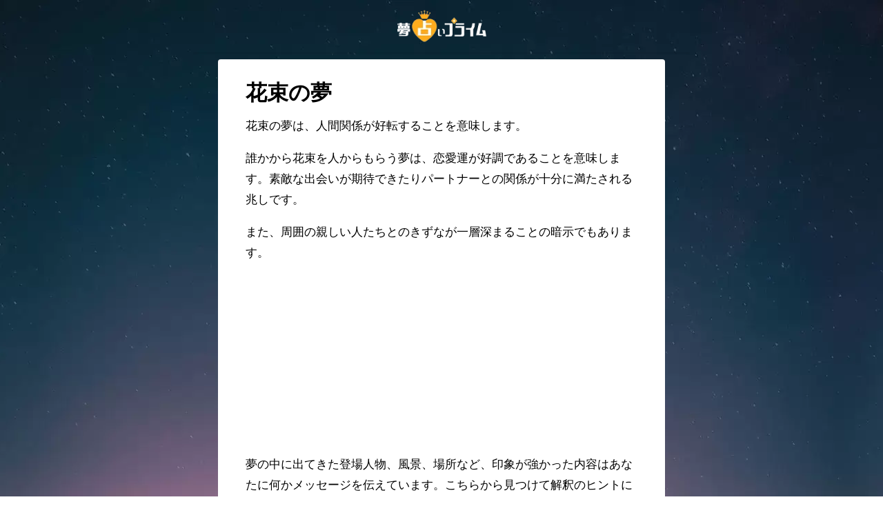

--- FILE ---
content_type: text/html; charset=UTF-8
request_url: https://dream-divination.jp/flower/bouquet/
body_size: 73813
content:
<!DOCTYPE html>
<html lang="ja">
<head>
<meta charset="utf-8">
<meta http-equiv="X-UA-Compatible" content="IE=edge">
<meta name="viewport" content="width=device-width, initial-scale=1" />
<title>【当たる夢占い】花束の夢の意味は？| 夢占いプライム</title>
<link rel="canonical" href="https://dream-divination.jp/flower/bouquet/">
<link rel="shortcut icon" href="">
<!--[if IE]>
		<link rel="shortcut icon" href="">
<![endif]-->
<link rel="apple-touch-icon" href="" />

<!-- Google Tag Manager for WordPress by gtm4wp.com -->
<script data-cfasync="false" data-pagespeed-no-defer>//<![CDATA[
	var gtm4wp_datalayer_name = "dataLayer";
	var dataLayer = dataLayer || [];
//]]>
</script>
<!-- End Google Tag Manager for WordPress by gtm4wp.com -->
<!-- All In One SEO Pack 3.7.1ob_start_detected [-1,-1] -->
<meta name="description"  content="花束の夢は、人間関係が好転することを意味します。誰かから花束を人からもらう夢は、恋愛運が好調であることを意味します。素敵な出会いが期待できたりパートナーとの関係が十分に満たされる兆しです。また、周囲の親しい人たちとのきずなが一層深まることの暗示でもあります。" />

<meta name="keywords"  content="bouquet,花" />

<script type="application/ld+json" class="aioseop-schema">{"@context":"https://schema.org","@graph":[{"@type":"Organization","@id":"https://dream-divination.jp/#organization","url":"https://dream-divination.jp/","name":"Media Kobo, Inc.","sameAs":[]},{"@type":"WebSite","@id":"https://dream-divination.jp/#website","url":"https://dream-divination.jp/","name":"夢占いプライム","publisher":{"@id":"https://dream-divination.jp/#organization"},"potentialAction":{"@type":"SearchAction","target":"https://dream-divination.jp/?s={search_term_string}","query-input":"required name=search_term_string"}},{"@type":"WebPage","@id":"https://dream-divination.jp/flower/bouquet/#webpage","url":"https://dream-divination.jp/flower/bouquet/","inLanguage":"ja","name":"花束の夢","isPartOf":{"@id":"https://dream-divination.jp/#website"},"breadcrumb":{"@id":"https://dream-divination.jp/flower/bouquet/#breadcrumblist"},"datePublished":"2020-11-20T14:02:19+09:00","dateModified":"2021-01-18T04:31:08+09:00"},{"@type":"Article","@id":"https://dream-divination.jp/flower/bouquet/#article","isPartOf":{"@id":"https://dream-divination.jp/flower/bouquet/#webpage"},"author":{"@id":"https://dream-divination.jp/author/dream-divination_admin/#author"},"headline":"花束の夢","datePublished":"2020-11-20T14:02:19+09:00","dateModified":"2021-01-18T04:31:08+09:00","commentCount":0,"mainEntityOfPage":{"@id":"https://dream-divination.jp/flower/bouquet/#webpage"},"publisher":{"@id":"https://dream-divination.jp/#organization"},"articleSection":"花, bouquet"},{"@type":"Person","@id":"https://dream-divination.jp/author/dream-divination_admin/#author","name":"夢占いプライム","sameAs":[],"image":{"@type":"ImageObject","@id":"https://dream-divination.jp/#personlogo","url":"https://secure.gravatar.com/avatar/4539a3710a81b1acbacebc7dc74205e2?s=96&d=mm&r=g","width":96,"height":96,"caption":"夢占いプライム"}},{"@type":"BreadcrumbList","@id":"https://dream-divination.jp/flower/bouquet/#breadcrumblist","itemListElement":[{"@type":"ListItem","position":1,"item":{"@type":"WebPage","@id":"https://dream-divination.jp/","url":"https://dream-divination.jp/","name":"夢占いプライム-完全無料占い"}},{"@type":"ListItem","position":2,"item":{"@type":"WebPage","@id":"https://dream-divination.jp/flower/bouquet/","url":"https://dream-divination.jp/flower/bouquet/","name":"花束の夢"}}]}]}</script>
<link rel="canonical" href="https://dream-divination.jp/flower/bouquet/" />
<meta property="og:type" content="article" />
<meta property="og:title" content="【当たる夢占い】花束の夢の意味は？| 夢占いプライム" />
<meta property="og:description" content="花束の夢は、人間関係が好転することを意味します。誰かから花束を人からもらう夢は、恋愛運が好調であることを意味します。素敵な出会いが期待できたりパートナーとの関係が十分に満たされる兆しです。また、周囲の親しい人たちとのきずなが一層深まることの暗示でもあります。" />
<meta property="og:url" content="https://dream-divination.jp/flower/bouquet/" />
<meta property="og:site_name" content="夢占いプライム" />
<meta property="og:image" content="https://dream-divination.jp/wp-content/uploads/2021/08/SNS登録用-1.png" />
<meta property="article:published_time" content="2020-11-20T14:02:19Z" />
<meta property="article:modified_time" content="2021-01-18T04:31:08Z" />
<meta property="og:image:secure_url" content="https://dream-divination.jp/wp-content/uploads/2021/08/SNS登録用-1.png" />
<meta name="twitter:card" content="summary" />
<meta name="twitter:title" content="【当たる夢占い】花束の夢の意味は？| 夢占いプライム" />
<meta name="twitter:description" content="花束の夢は、人間関係が好転することを意味します。誰かから花束を人からもらう夢は、恋愛運が好調であることを意味します。素敵な出会いが期待できたりパートナーとの関係が十分に満たされる兆しです。また、周囲の親しい人たちとのきずなが一層深まることの暗示でもあります。" />
<meta name="twitter:image" content="https://dream-divination.jp/wp-content/uploads/2021/08/SNS登録用-1.png" />
<!-- All In One SEO Pack -->
<link rel='dns-prefetch' href='//cdnjs.cloudflare.com' />
<link rel='dns-prefetch' href='//s.w.org' />
<link rel="alternate" type="application/rss+xml" title="夢占いプライム &raquo; フィード" href="https://dream-divination.jp/feed/" />
<link rel="alternate" type="application/rss+xml" title="夢占いプライム &raquo; コメントフィード" href="https://dream-divination.jp/comments/feed/" />
<link rel="alternate" type="application/rss+xml" title="夢占いプライム &raquo; 花束の夢 のコメントのフィード" href="https://dream-divination.jp/flower/bouquet/feed/" />
<link rel='stylesheet'   href='https://dream-divination.jp/wp-includes/css/dist/block-library/style.min.css?ver=4.7.0.02'  media='all'>
<link rel='stylesheet'   href='https://dream-divination.jp/wp-content/themes/diver/style.min.css?ver=4.7.0.02'  media='all'>
<link rel='stylesheet'   href='https://dream-divination.jp/wp-content/themes/diver_child/style.css?ver=4.7.0.02'  media='all'>
<link rel='stylesheet'   href='https://dream-divination.jp/wp-content/themes/diver/lib/functions/editor/gutenberg/blocks.min.css?ver=4.7.0.02'  media='all'>
<link rel='stylesheet'   href='https://cdnjs.cloudflare.com/ajax/libs/Swiper/4.5.0/css/swiper.min.css'  media='all'>
<script src='https://dream-divination.jp/wp-includes/js/jquery/jquery.js?ver=4.7.0.02' id='jquery-core-js'></script>
<script src='https://dream-divination.jp/wp-content/plugins/duracelltomi-google-tag-manager/js/gtm4wp-form-move-tracker.js?ver=4.7.0.02' id='gtm4wp-form-move-tracker-js'></script>
<link rel="https://api.w.org/" href="https://dream-divination.jp/wp-json/" /><link rel="alternate" type="application/json" href="https://dream-divination.jp/wp-json/wp/v2/posts/2013" /><link rel="EditURI" type="application/rsd+xml" title="RSD" href="https://dream-divination.jp/xmlrpc.php?rsd" />
<link rel="wlwmanifest" type="application/wlwmanifest+xml" href="https://dream-divination.jp/wp-includes/wlwmanifest.xml" /> 
<meta name="generator" content="WordPress 5.5.17" />
<link rel='shortlink' href='https://dream-divination.jp/?p=2013' />
<link rel="alternate" type="application/json+oembed" href="https://dream-divination.jp/wp-json/oembed/1.0/embed?url=https%3A%2F%2Fdream-divination.jp%2Fflower%2Fbouquet%2F" />
<!-- Favicon Rotator -->
<link rel="shortcut icon" href="https://dream-divination.jp/wp-content/uploads/2020/10/logo-1-e1603785099374-16x16.png" />
<!-- End Favicon Rotator -->
<script>document.createElement( "picture" );if(!window.HTMLPictureElement && document.addEventListener) {window.addEventListener("DOMContentLoaded", function() {var s = document.createElement("script");s.src = "https://dream-divination.jp/wp-content/plugins/webp-express/js/picturefill.min.js";document.body.appendChild(s);});}</script>
<!-- Google Tag Manager for WordPress by gtm4wp.com -->
<script data-cfasync="false" data-pagespeed-no-defer>//<![CDATA[
	var dataLayer_content = {"pagePostType":"post","pagePostType2":"single-post","pageCategory":["flower"],"pageAttributes":["bouquet"],"pagePostAuthor":"夢占いプライム"};
	dataLayer.push( dataLayer_content );//]]>
</script>
<script data-cfasync="false">//<![CDATA[
(function(w,d,s,l,i){w[l]=w[l]||[];w[l].push({'gtm.start':
new Date().getTime(),event:'gtm.js'});var f=d.getElementsByTagName(s)[0],
j=d.createElement(s),dl=l!='dataLayer'?'&l='+l:'';j.async=true;j.src=
'//www.googletagmanager.com/gtm.'+'js?id='+i+dl;f.parentNode.insertBefore(j,f);
})(window,document,'script','dataLayer','GTM-PJDGDJJ');//]]>
</script>
<!-- End Google Tag Manager -->
<!-- End Google Tag Manager for WordPress by gtm4wp.com --><script type="application/ld+json">{
              "@context" : "http://schema.org",
              "@type" : "Article",
              "mainEntityOfPage":{ 
                    "@type":"WebPage", 
                    "@id":"https://dream-divination.jp/flower/bouquet/" 
                  }, 
              "headline" : "花束の夢",
              "author" : {
                   "@type" : "Person",
                   "name" : "夢占いプライム"
                   },
              "datePublished" : "2020-11-20T23:02:19+0900",
              "dateModified" : "2021-01-18T13:31:08+0900",
              "image" : {
                   "@type" : "ImageObject",
                   "url" : "https://dream-divination.jp/wp-content/uploads/2020/10/shutterstock_1535215130.jpg",
                   "width" : "480",
                   "height" : "320"
                   },
              "articleSection" : "花",
              "url" : "https://dream-divination.jp/flower/bouquet/",
              "publisher" : {
                   "@type" : "Organization",
                   "name" : "夢占いプライム",
                "logo" : {
                     "@type" : "ImageObject",
                     "url" : "https://dream-divination.jp/wp-content/uploads/2021/06/yume_logo2_250x60.png"}
                },
                "description" : "花束の夢は、人間関係が好転することを意味します。誰かから花束を人からもらう夢は、恋愛運が好調であることを意味します。素敵な出会いが期待できたりパートナーとの関係が十分に満たされる兆しです。また、周囲の"}</script><style>body{background-image:url()}</style><style>#onlynav ul ul,#nav_fixed #nav ul ul,.header-logo #nav ul ul{visibility:hidden;opacity:0;transition:.2s ease-in-out;transform:translateY(10px)}#onlynav ul ul ul,#nav_fixed #nav ul ul ul,.header-logo #nav ul ul ul{transform:translateX(-20px) translateY(0)}#onlynav ul li:hover>ul,#nav_fixed #nav ul li:hover>ul,.header-logo #nav ul li:hover>ul{visibility:visible;opacity:1;transform:translateY(0)}#onlynav ul ul li:hover>ul,#nav_fixed #nav ul ul li:hover>ul,.header-logo #nav ul ul li:hover>ul{transform:translateX(0) translateY(0)}</style><style>body{background-color:#fff;color:#333}a{color:#335}a:hover{color:#6495ed}.content{color:#000}.content a{color:#6551ba}.content a:hover{color:#6495ED}.header-wrap,#header ul.sub-menu,#header ul.children,#scrollnav,.description_sp{background:#fff;color:#333}.header-wrap a,#scrollnav a,div.logo_title{color:#335}.header-wrap a:hover,div.logo_title:hover{color:#6495ED}.drawer-nav-btn span{background-color:#335}.drawer-nav-btn:before,.drawer-nav-btn:after{border-color:#335}#scrollnav ul li a{background:rgba(255,255,255,.8);color:#505050}.header_small_menu{background:#5d8ac1;color:#fff}.header_small_menu a{color:#fff}.header_small_menu a:hover{color:#6495ED}#nav_fixed.fixed,#nav_fixed #nav ul ul{background:#fff;color:#333}#nav_fixed.fixed a,#nav_fixed .logo_title{color:#335}#nav_fixed.fixed a:hover{color:#6495ED}#nav_fixed .drawer-nav-btn:before,#nav_fixed .drawer-nav-btn:after{border-color:#335}#nav_fixed .drawer-nav-btn span{background-color:#335}#onlynav{background:#fff;color:#333}#onlynav ul li a{color:#333}#onlynav ul ul.sub-menu{background:#fff}#onlynav div>ul>li>a:before{border-color:#333}#onlynav ul>li:hover>a:hover,#onlynav ul>li:hover>a,#onlynav ul>li:hover li:hover>a,#onlynav ul li:hover ul li ul li:hover>a{background:#5d8ac1;color:#fff}#onlynav ul li ul li ul:before{border-left-color:#fff}#onlynav ul li:last-child ul li ul:before{border-right-color:#fff}#bigfooter{background:#fff;color:#333}#bigfooter a{color:#335}#bigfooter a:hover{color:#6495ED}#footer{background:#fff;color:#999}#footer a{color:#335}#footer a:hover{color:#6495ED}#sidebar .widget{background:#fff;color:#333}#sidebar .widget a:hover{color:#6495ED}.post-box-contents,#main-wrap #pickup_posts_container img,.hentry,#single-main .post-sub,.navigation,.single_thumbnail,.in_loop,#breadcrumb,.pickup-cat-list,.maintop-widget,.mainbottom-widget,#share_plz,.sticky-post-box,.catpage_content_wrap,.cat-post-main{background:#fff}.post-box{border-color:#eee}.drawer_content_title,.searchbox_content_title{background:#eee;color:#333}.drawer-nav,#header_search{background:#fff}.drawer-nav,.drawer-nav a,#header_search,#header_search a{color:#000}#footer_sticky_menu{background:rgba(255,255,255,.8)}.footermenu_col{background:rgba(255,255,255,.8);color:#333}a.page-numbers{background:#afafaf;color:#fff}.pagination .current{background:#607d8b;color:#fff}</style><style>.grid_post_thumbnail{height:170px}.post_thumbnail{height:180px}@media screen and (min-width:1201px){#main-wrap,.header-wrap .header-logo,.header_small_content,.bigfooter_wrap,.footer_content,.container_top_widget,.container_bottom_widget{width:90%}}@media screen and (max-width:1200px){#main-wrap,.header-wrap .header-logo,.header_small_content,.bigfooter_wrap,.footer_content,.container_top_widget,.container_bottom_widget{width:96%}}@media screen and (max-width:768px){#main-wrap,.header-wrap .header-logo,.header_small_content,.bigfooter_wrap,.footer_content,.container_top_widget,.container_bottom_widget{width:100%}}@media screen and (min-width:960px){#sidebar{width:310px}}@media screen and (max-width:767px){.grid_post_thumbnail{height:160px}.post_thumbnail{height:130px}}@media screen and (max-width:599px){.grid_post_thumbnail{height:100px}.post_thumbnail{height:70px}}</style><style>@media screen and (min-width:1201px){#main-wrap{width:90%}}@media screen and (max-width:1200px){#main-wrap{width:96%}}</style><style type="text/css">.recentcomments a{display:inline !important;padding:0 !important;margin:0 !important;}</style><link rel="icon" href="https://dream-divination.jp/wp-content/uploads/2020/11/cropped-favicon-32x32.png" sizes="32x32" />
<link rel="icon" href="https://dream-divination.jp/wp-content/uploads/2020/11/cropped-favicon-192x192.png" sizes="192x192" />
<link rel="apple-touch-icon" href="https://dream-divination.jp/wp-content/uploads/2020/11/cropped-favicon-180x180.png" />
<meta name="msapplication-TileImage" content="https://dream-divination.jp/wp-content/uploads/2020/11/cropped-favicon-270x270.png" />

<script src="https://www.youtube.com/iframe_api"></script>



<script data-ad-client="ca-pub-3361047083246340" async src="https://pagead2.googlesyndication.com/pagead/js/adsbygoogle.js"></script>

<script async src="https://securepubads.g.doubleclick.net/tag/js/gpt.js"></script>
<script>
  window.googletag = window.googletag || {cmd: []};
  googletag.cmd.push(function() {
    googletag.pubads().setTargeting('domain', 'dream-uranaiprime');
    googletag.pubads().setTargeting('domain_', 'dream-uranaiprime_');
    googletag.pubads().setTargeting('carrier', 'spsb');
    googletag.pubads().setTargeting('adcode_', 'dreamplus_');
    googletag.defineSlot('/21635828295/dreamplus_banner', [[320, 50], [300, 100], [320, 100]], 'div-gpt-ad-1618559589877-0').addService(googletag.pubads());
    googletag.defineSlot('/21635828295/dreamplus_rectangle_001', [[336, 280], [300, 250], [336, 420], [336, 560]], 'div-gpt-ad-1618559659113-0').addService(googletag.pubads());
    googletag.defineSlot('/21635828295/dreamplus_rectangle_002', [[336, 280], [300, 250]], 'div-gpt-ad-1618559697709-0').addService(googletag.pubads());
    googletag.pubads().enableSingleRequest();
    googletag.enableServices();
  });
</script>
</head>
<body itemscope="itemscope" itemtype="http://schema.org/WebPage" class="post-template-default single single-post postid-2013 single-format-standard wp-embed-responsive">

<div id="container">
<!-- header -->
	<!-- lpページでは表示しない -->
	<div id="header" class="clearfix">
					<header class="header-wrap" role="banner" itemscope="itemscope" itemtype="http://schema.org/WPHeader">
		
			<div class="header-logo clearfix">
				

				<!-- /Navigation -->
				<div id="logo">
										<a href="https://dream-divination.jp/">
													<picture><source srcset="https://dream-divination.jp/wp-content/webp-express/webp-images/uploads/2021/06/yume_logo2_250x60.png.webp" type="image/webp"><img src="https://dream-divination.jp/wp-content/uploads/2021/06/yume_logo2_250x60.png" alt="夢占いプライム" class="webpexpress-processed"></picture>
											</a>
				</div>
									<nav id="nav" role="navigation" itemscope="itemscope" itemtype="http://scheme.org/SiteNavigationElement">
											</nav>
							</div>
		</header>
		<nav id="scrollnav" class="inline-nospace" role="navigation" itemscope="itemscope" itemtype="http://scheme.org/SiteNavigationElement">
					</nav>
									</div>
	<div class="d_sp">
		</div>
	
	<style>
</style>
<div id="main-wrap">
	<!-- main -->
	<main id="single-main" style="float:none" role="main" itemprop="mainContentOfPage" itemscope="itemscope" itemtype="http://schema.org/Blog">
						<div class="bxslider_main_wrap"><ul class="bxslider_main">
<div id="pickup_posts_container" class="swiper-container">
	<ul class="swiper-wrapper">

</ul>
    <div class="swiper-pagination"></div>
    <div class="swiper-button-prev"></div>
    <div class="swiper-button-next"></div>

</div></ul></div>
								
				<!-- パンくず 
				<ul id="breadcrumb" itemscope itemtype="http://schema.org/BreadcrumbList">
<li itemprop="itemListElement" itemscope itemtype="http://schema.org/ListItem"><a href="https://dream-divination.jp/" itemprop="item"><span itemprop="name"><i class="fa fa-home" aria-hidden="true"></i> ホーム</span></a><meta itemprop="position" content="1" /></li><li itemprop="itemListElement" itemscope itemtype="http://schema.org/ListItem"><a href="https://dream-divination.jp/category/flower/" itemprop="item"><span itemprop="name">花</span></a><meta itemprop="position" content="2" /></li><li class="breadcrumb-title" itemprop="itemListElement" itemscope itemtype="http://schema.org/ListItem"><a href="https://dream-divination.jp/flower/bouquet/" itemprop="item"><span itemprop="name">花束の夢</span></a><meta itemprop="position" content="3" /></li></ul>				-->
				
				<div class="content_area">
					
										<article id="post-2013" class="post-2013 post type-post status-publish format-standard hentry category-flower tag-bouquet" role="article" itemscope="itemscope" itemtype="http://schema.org/BlogPosting" 						<header>
						<!--カテゴリ 非表示
							<div class="post-meta">
								<div class="cat-tag">
																			<span class="single-post-category" style="background:#cccccc"><a href="https://dream-divination.jp/category/flower/" rel="category tag">花</a></span>
																										</div>
								-->

								
								
								<!-- 投稿日 非表示
								<time class="single-post-date" itemprop="datePublished" datetime="2020-11-20">2020年11月20日</time>
								-->
								
															</div>

							<figure class="single_thumbnail">
																
							</figure>
							

							
						</header>
						<section class="single-post-main" itemprop="articleBody">
															
							
							
							
							<!--コンテンツ部分-->
								<div class="content">
								<h1 class="single-post-title" itemprop="headline">花束の夢</h1>
								<p>花束の夢は、人間関係が好転することを意味します。</p>
<p>誰かから花束を人からもらう夢は、恋愛運が好調であることを意味します。素敵な出会いが期待できたりパートナーとの関係が十分に満たされる兆しです。</p>
<p>また、周囲の親しい人たちとのきずなが一層深まることの暗示でもあります。<!--s_word=花束--></p>
            <div class="clearfix diver_widget_adarea">
                <div class="diver_widget_adlabel"></div>
                                    <div class="diver_ad"><div style="min-width:300px;min-height:250px;">
<!-- /21635828295/dreamplus_rectangle_001 -->
<div id='div-gpt-ad-1618559659113-0'>
  <script>
    googletag.cmd.push(function() { googletag.display('div-gpt-ad-1618559659113-0'); });
  </script>
</div>
</div></div>
                            </div>
            								
								<!--<div class="ogp"><a href="/ogp/">シェア用？</a></div>-->
								
							<p>夢の中に出てきた登場人物、風景、場所など、印象が強かった内容はあなたに何かメッセージを伝えています。こちらから見つけて解釈のヒントにしてみてくださいね。</p>


							<style>
							a.facebook,a.twitter {
							    color: #fff;
							}
							.original_share ul,.original_share .share{
							margin:0 !important;
							padding:0;
							}
							</style>

							<div class="original_share">
							<p style="text-align:center; padding:20px 0 0 0;">見た夢をシェアしよう</p>
							

<div class="share" >
			<div class="sns big c2">
			<ul class="clearfix">
			<!--Facebookボタン-->  
			    
			<li>
			<a class="facebook" href="https://www.facebook.com/share.php?u=https%3A%2F%2Fdream-divination.jp%2Fflower%2Fbouquet%2F" onclick="window.open(this.href, 'FBwindow', 'width=650, height=450, menubar=no, toolbar=no, scrollbars=yes'); return false;"><i class="fa fa-facebook"></i><span class="sns_name">Facebook</span>
						</a>
			</li>
			
			<!--ツイートボタン-->
						<li> 
			<a class="twitter" target="blank" href="https://twitter.com/intent/tweet?url=https%3A%2F%2Fdream-divination.jp%2Fflower%2Fbouquet%2F&text=%E8%8A%B1%E6%9D%9F%E3%81%AE%E5%A4%A2&tw_p=tweetbutton"><i class="fa fa-twitter"></i><span class="sns_name">Twitter</span>
						</a>
			</li>
			
			<!--はてブボタン--> 
			

			<!--LINEボタン--> 
			
			<!--ポケットボタン-->  
			
			<!--Feedly-->  
						</ul>

		</div>
	</div>
							</div>


							<h2 class="sc_heading solid black"><span class="sc_title">みんなはどんな夢を見ている？</span></h2>
							<div class="anatanoyume" style="margin-bottom: 30px;">
							<section class="wrap-grid-post-box">
			<!--<div class="notfound_message" style="background:#fff; padding:10px; border-radius:4px; margin:0 3px;">入力されたキーワードは見つかりませんでした。再度キーワードを入れ直してお試しください。</div>-->
	
			
								<article class="grid_post-box" role="article">
				<div class="post-box-contents clearfix" data-href="https://dream-divination.jp/flower/withered-flowers/">
					<figure class="grid_post_thumbnail">
												<div class="post_thumbnail_wrap">
						<picture><source data-src="https://dream-divination.jp/wp-content/webp-express/webp-images/uploads/2020/10/shutterstock_1535215130.jpg.webp" type="image/webp"><img src="[data-uri]" data-src="https://dream-divination.jp/wp-content/uploads/2020/10/shutterstock_1535215130.jpg" class="lazyload webpexpress-processed" alt="枯れた花の夢"></picture>						</div>
						
					</figure>

					<section class="post-meta-all">
													<div class="post-cat" style="background:#cccccc"><a href="https://dream-divination.jp/category/flower/" rel="category tag">花</a></div>
																			<div class="post-title">
							<a href="https://dream-divination.jp/flower/withered-flowers/" title="枯れた花の夢" rel="bookmark">枯れた花の夢</a>
						</div>
						<div class="post-substr">
													枯れた花の夢は、残念なことに、今の恋の終わりを表しています。...												</div>
					</section>
																<ul class="post-author">
							<li class="post-author-thum"><img alt='' src='https://secure.gravatar.com/avatar/4539a3710a81b1acbacebc7dc74205e2?s=25&#038;d=mm&#038;r=g' srcset='https://secure.gravatar.com/avatar/4539a3710a81b1acbacebc7dc74205e2?s=50&#038;d=mm&#038;r=g 2x' class='avatar avatar-25 photo' height='25' width='25' loading='lazy'/></li>
							<li class="post-author-name"><a href="https://dream-divination.jp/author/dream-divination_admin/">夢占いプライム</a></li>
						</ul>
									</div>
			</article>
			
								<article class="grid_post-box" role="article">
				<div class="post-box-contents clearfix" data-href="https://dream-divination.jp/flower/violets/">
					<figure class="grid_post_thumbnail">
												<div class="post_thumbnail_wrap">
						<picture><source data-src="https://dream-divination.jp/wp-content/webp-express/webp-images/uploads/2020/10/shutterstock_1535215130.jpg.webp" type="image/webp"><img src="[data-uri]" data-src="https://dream-divination.jp/wp-content/uploads/2020/10/shutterstock_1535215130.jpg" class="lazyload webpexpress-processed" alt="スミレの夢"></picture>						</div>
						
					</figure>

					<section class="post-meta-all">
													<div class="post-cat" style="background:#cccccc"><a href="https://dream-divination.jp/category/flower/" rel="category tag">花</a></div>
																			<div class="post-title">
							<a href="https://dream-divination.jp/flower/violets/" title="スミレの夢" rel="bookmark">スミレの夢</a>
						</div>
						<div class="post-substr">
													スミレの花は清潔で気高い様子を表し、互いを尊敬するような恋の...												</div>
					</section>
																<ul class="post-author">
							<li class="post-author-thum"><img alt='' src='https://secure.gravatar.com/avatar/4539a3710a81b1acbacebc7dc74205e2?s=25&#038;d=mm&#038;r=g' srcset='https://secure.gravatar.com/avatar/4539a3710a81b1acbacebc7dc74205e2?s=50&#038;d=mm&#038;r=g 2x' class='avatar avatar-25 photo' height='25' width='25' loading='lazy'/></li>
							<li class="post-author-name"><a href="https://dream-divination.jp/author/dream-divination_admin/">夢占いプライム</a></li>
						</ul>
									</div>
			</article>
			
								<article class="grid_post-box" role="article">
				<div class="post-box-contents clearfix" data-href="https://dream-divination.jp/flower/tulips/">
					<figure class="grid_post_thumbnail">
												<div class="post_thumbnail_wrap">
						<picture><source data-src="https://dream-divination.jp/wp-content/webp-express/webp-images/uploads/2020/10/shutterstock_1535215130.jpg.webp" type="image/webp"><img src="[data-uri]" data-src="https://dream-divination.jp/wp-content/uploads/2020/10/shutterstock_1535215130.jpg" class="lazyload webpexpress-processed" alt="チューリップの夢"></picture>						</div>
						
					</figure>

					<section class="post-meta-all">
													<div class="post-cat" style="background:#cccccc"><a href="https://dream-divination.jp/category/flower/" rel="category tag">花</a></div>
																			<div class="post-title">
							<a href="https://dream-divination.jp/flower/tulips/" title="チューリップの夢" rel="bookmark">チューリップの夢</a>
						</div>
						<div class="post-substr">
													チューリップの夢は、花言葉のとおり愛を意味します。それも受動...												</div>
					</section>
																<ul class="post-author">
							<li class="post-author-thum"><img alt='' src='https://secure.gravatar.com/avatar/4539a3710a81b1acbacebc7dc74205e2?s=25&#038;d=mm&#038;r=g' srcset='https://secure.gravatar.com/avatar/4539a3710a81b1acbacebc7dc74205e2?s=50&#038;d=mm&#038;r=g 2x' class='avatar avatar-25 photo' height='25' width='25' loading='lazy'/></li>
							<li class="post-author-name"><a href="https://dream-divination.jp/author/dream-divination_admin/">夢占いプライム</a></li>
						</ul>
									</div>
			</article>
			
								<article class="grid_post-box" role="article">
				<div class="post-box-contents clearfix" data-href="https://dream-divination.jp/flower/sunflower/">
					<figure class="grid_post_thumbnail">
												<div class="post_thumbnail_wrap">
						<picture><source data-src="https://dream-divination.jp/wp-content/webp-express/webp-images/uploads/2020/10/shutterstock_1535215130.jpg.webp" type="image/webp"><img src="[data-uri]" data-src="https://dream-divination.jp/wp-content/uploads/2020/10/shutterstock_1535215130.jpg" class="lazyload webpexpress-processed" alt="ひまわりの夢"></picture>						</div>
						
					</figure>

					<section class="post-meta-all">
													<div class="post-cat" style="background:#cccccc"><a href="https://dream-divination.jp/category/flower/" rel="category tag">花</a></div>
																			<div class="post-title">
							<a href="https://dream-divination.jp/flower/sunflower/" title="ひまわりの夢" rel="bookmark">ひまわりの夢</a>
						</div>
						<div class="post-substr">
													ひまわりの夢は、力強い異性への憧れを意味します。積極的なアプ...												</div>
					</section>
																<ul class="post-author">
							<li class="post-author-thum"><img alt='' src='https://secure.gravatar.com/avatar/4539a3710a81b1acbacebc7dc74205e2?s=25&#038;d=mm&#038;r=g' srcset='https://secure.gravatar.com/avatar/4539a3710a81b1acbacebc7dc74205e2?s=50&#038;d=mm&#038;r=g 2x' class='avatar avatar-25 photo' height='25' width='25' loading='lazy'/></li>
							<li class="post-author-name"><a href="https://dream-divination.jp/author/dream-divination_admin/">夢占いプライム</a></li>
						</ul>
									</div>
			</article>
			
								<article class="grid_post-box" role="article">
				<div class="post-box-contents clearfix" data-href="https://dream-divination.jp/flower/rose/">
					<figure class="grid_post_thumbnail">
												<div class="post_thumbnail_wrap">
						<picture><source data-src="https://dream-divination.jp/wp-content/webp-express/webp-images/uploads/2020/10/shutterstock_1535215130.jpg.webp" type="image/webp"><img src="[data-uri]" data-src="https://dream-divination.jp/wp-content/uploads/2020/10/shutterstock_1535215130.jpg" class="lazyload webpexpress-processed" alt="薔薇（バラ）の夢"></picture>						</div>
						
					</figure>

					<section class="post-meta-all">
													<div class="post-cat" style="background:#cccccc"><a href="https://dream-divination.jp/category/flower/" rel="category tag">花</a></div>
																			<div class="post-title">
							<a href="https://dream-divination.jp/flower/rose/" title="薔薇（バラ）の夢" rel="bookmark">薔薇（バラ）の夢</a>
						</div>
						<div class="post-substr">
													薔薇（バラ）は愛情を示す花です。あなたの愛情が深まり、とくに...												</div>
					</section>
																<ul class="post-author">
							<li class="post-author-thum"><img alt='' src='https://secure.gravatar.com/avatar/4539a3710a81b1acbacebc7dc74205e2?s=25&#038;d=mm&#038;r=g' srcset='https://secure.gravatar.com/avatar/4539a3710a81b1acbacebc7dc74205e2?s=50&#038;d=mm&#038;r=g 2x' class='avatar avatar-25 photo' height='25' width='25' loading='lazy'/></li>
							<li class="post-author-name"><a href="https://dream-divination.jp/author/dream-divination_admin/">夢占いプライム</a></li>
						</ul>
									</div>
			</article>
			
								<article class="grid_post-box" role="article">
				<div class="post-box-contents clearfix" data-href="https://dream-divination.jp/flower/plum/">
					<figure class="grid_post_thumbnail">
												<div class="post_thumbnail_wrap">
						<picture><source data-src="https://dream-divination.jp/wp-content/webp-express/webp-images/uploads/2020/10/shutterstock_1535215130.jpg.webp" type="image/webp"><img src="[data-uri]" data-src="https://dream-divination.jp/wp-content/uploads/2020/10/shutterstock_1535215130.jpg" class="lazyload webpexpress-processed" alt="梅の夢"></picture>						</div>
						
					</figure>

					<section class="post-meta-all">
													<div class="post-cat" style="background:#cccccc"><a href="https://dream-divination.jp/category/flower/" rel="category tag">花</a></div>
																			<div class="post-title">
							<a href="https://dream-divination.jp/flower/plum/" title="梅の夢" rel="bookmark">梅の夢</a>
						</div>
						<div class="post-substr">
													梅の夢は、毎日の生活に充足感を得ることができるでしょう。また...												</div>
					</section>
																<ul class="post-author">
							<li class="post-author-thum"><img alt='' src='https://secure.gravatar.com/avatar/4539a3710a81b1acbacebc7dc74205e2?s=25&#038;d=mm&#038;r=g' srcset='https://secure.gravatar.com/avatar/4539a3710a81b1acbacebc7dc74205e2?s=50&#038;d=mm&#038;r=g 2x' class='avatar avatar-25 photo' height='25' width='25' loading='lazy'/></li>
							<li class="post-author-name"><a href="https://dream-divination.jp/author/dream-divination_admin/">夢占いプライム</a></li>
						</ul>
									</div>
			</article>
			
								<article class="grid_post-box" role="article">
				<div class="post-box-contents clearfix" data-href="https://dream-divination.jp/flower/peony/">
					<figure class="grid_post_thumbnail">
												<div class="post_thumbnail_wrap">
						<picture><source data-src="https://dream-divination.jp/wp-content/webp-express/webp-images/uploads/2020/10/shutterstock_1535215130.jpg.webp" type="image/webp"><img src="[data-uri]" data-src="https://dream-divination.jp/wp-content/uploads/2020/10/shutterstock_1535215130.jpg" class="lazyload webpexpress-processed" alt="牡丹の夢"></picture>						</div>
						
					</figure>

					<section class="post-meta-all">
													<div class="post-cat" style="background:#cccccc"><a href="https://dream-divination.jp/category/flower/" rel="category tag">花</a></div>
																			<div class="post-title">
							<a href="https://dream-divination.jp/flower/peony/" title="牡丹の夢" rel="bookmark">牡丹の夢</a>
						</div>
						<div class="post-substr">
													牡丹の花は色鮮やかで大輪であることから、豊かさや栄誉を表しま...												</div>
					</section>
																<ul class="post-author">
							<li class="post-author-thum"><img alt='' src='https://secure.gravatar.com/avatar/4539a3710a81b1acbacebc7dc74205e2?s=25&#038;d=mm&#038;r=g' srcset='https://secure.gravatar.com/avatar/4539a3710a81b1acbacebc7dc74205e2?s=50&#038;d=mm&#038;r=g 2x' class='avatar avatar-25 photo' height='25' width='25' loading='lazy'/></li>
							<li class="post-author-name"><a href="https://dream-divination.jp/author/dream-divination_admin/">夢占いプライム</a></li>
						</ul>
									</div>
			</article>
			
								<article class="grid_post-box" role="article">
				<div class="post-box-contents clearfix" data-href="https://dream-divination.jp/flower/lily/">
					<figure class="grid_post_thumbnail">
												<div class="post_thumbnail_wrap">
						<picture><source data-src="https://dream-divination.jp/wp-content/webp-express/webp-images/uploads/2020/10/shutterstock_1535215130.jpg.webp" type="image/webp"><img src="[data-uri]" data-src="https://dream-divination.jp/wp-content/uploads/2020/10/shutterstock_1535215130.jpg" class="lazyload webpexpress-processed" alt="ユリの夢"></picture>						</div>
						
					</figure>

					<section class="post-meta-all">
													<div class="post-cat" style="background:#cccccc"><a href="https://dream-divination.jp/category/flower/" rel="category tag">花</a></div>
																			<div class="post-title">
							<a href="https://dream-divination.jp/flower/lily/" title="ユリの夢" rel="bookmark">ユリの夢</a>
						</div>
						<div class="post-substr">
													ユリの夢は、清楚であることや純潔であることを意味します。特に...												</div>
					</section>
																<ul class="post-author">
							<li class="post-author-thum"><img alt='' src='https://secure.gravatar.com/avatar/4539a3710a81b1acbacebc7dc74205e2?s=25&#038;d=mm&#038;r=g' srcset='https://secure.gravatar.com/avatar/4539a3710a81b1acbacebc7dc74205e2?s=50&#038;d=mm&#038;r=g 2x' class='avatar avatar-25 photo' height='25' width='25' loading='lazy'/></li>
							<li class="post-author-name"><a href="https://dream-divination.jp/author/dream-divination_admin/">夢占いプライム</a></li>
						</ul>
									</div>
			</article>
			
								<article class="grid_post-box" role="article">
				<div class="post-box-contents clearfix" data-href="https://dream-divination.jp/flower/flowers/">
					<figure class="grid_post_thumbnail">
												<div class="post_thumbnail_wrap">
						<picture><source data-src="https://dream-divination.jp/wp-content/webp-express/webp-images/uploads/2020/10/shutterstock_1535215130.jpg.webp" type="image/webp"><img src="[data-uri]" data-src="https://dream-divination.jp/wp-content/uploads/2020/10/shutterstock_1535215130.jpg" class="lazyload webpexpress-processed" alt="草花の夢"></picture>						</div>
						
					</figure>

					<section class="post-meta-all">
													<div class="post-cat" style="background:#cccccc"><a href="https://dream-divination.jp/category/flower/" rel="category tag">花</a></div>
																			<div class="post-title">
							<a href="https://dream-divination.jp/flower/flowers/" title="草花の夢" rel="bookmark">草花の夢</a>
						</div>
						<div class="post-substr">
													生き生きとした草花の夢は、日々の生活が充実し、順風満帆である...												</div>
					</section>
																<ul class="post-author">
							<li class="post-author-thum"><img alt='' src='https://secure.gravatar.com/avatar/4539a3710a81b1acbacebc7dc74205e2?s=25&#038;d=mm&#038;r=g' srcset='https://secure.gravatar.com/avatar/4539a3710a81b1acbacebc7dc74205e2?s=50&#038;d=mm&#038;r=g 2x' class='avatar avatar-25 photo' height='25' width='25' loading='lazy'/></li>
							<li class="post-author-name"><a href="https://dream-divination.jp/author/dream-divination_admin/">夢占いプライム</a></li>
						</ul>
									</div>
			</article>
			
								<article class="grid_post-box" role="article">
				<div class="post-box-contents clearfix" data-href="https://dream-divination.jp/flower/flowering-tree/">
					<figure class="grid_post_thumbnail">
												<div class="post_thumbnail_wrap">
						<picture><source data-src="https://dream-divination.jp/wp-content/webp-express/webp-images/uploads/2020/10/shutterstock_1535215130.jpg.webp" type="image/webp"><img src="[data-uri]" data-src="https://dream-divination.jp/wp-content/uploads/2020/10/shutterstock_1535215130.jpg" class="lazyload webpexpress-processed" alt="花の咲く木の夢"></picture>						</div>
						
					</figure>

					<section class="post-meta-all">
													<div class="post-cat" style="background:#cccccc"><a href="https://dream-divination.jp/category/flower/" rel="category tag">花</a></div>
																			<div class="post-title">
							<a href="https://dream-divination.jp/flower/flowering-tree/" title="花の咲く木の夢" rel="bookmark">花の咲く木の夢</a>
						</div>
						<div class="post-substr">
													花の咲く木の夢は、繁栄や進展を表し、現在盛りにあることを意味...												</div>
					</section>
																<ul class="post-author">
							<li class="post-author-thum"><img alt='' src='https://secure.gravatar.com/avatar/4539a3710a81b1acbacebc7dc74205e2?s=25&#038;d=mm&#038;r=g' srcset='https://secure.gravatar.com/avatar/4539a3710a81b1acbacebc7dc74205e2?s=50&#038;d=mm&#038;r=g 2x' class='avatar avatar-25 photo' height='25' width='25' loading='lazy'/></li>
							<li class="post-author-name"><a href="https://dream-divination.jp/author/dream-divination_admin/">夢占いプライム</a></li>
						</ul>
									</div>
			</article>
			
								<article class="grid_post-box" role="article">
				<div class="post-box-contents clearfix" data-href="https://dream-divination.jp/flower/flower/">
					<figure class="grid_post_thumbnail">
												<div class="post_thumbnail_wrap">
						<picture><source data-src="https://dream-divination.jp/wp-content/webp-express/webp-images/uploads/2020/10/shutterstock_1535215130.jpg.webp" type="image/webp"><img src="[data-uri]" data-src="https://dream-divination.jp/wp-content/uploads/2020/10/shutterstock_1535215130.jpg" class="lazyload webpexpress-processed" alt="花の夢"></picture>						</div>
						
					</figure>

					<section class="post-meta-all">
													<div class="post-cat" style="background:#cccccc"><a href="https://dream-divination.jp/category/flower/" rel="category tag">花</a></div>
																			<div class="post-title">
							<a href="https://dream-divination.jp/flower/flower/" title="花の夢" rel="bookmark">花の夢</a>
						</div>
						<div class="post-substr">
													花は心の美しさを表します。愛情や真心、優美さなどです。また、...												</div>
					</section>
																<ul class="post-author">
							<li class="post-author-thum"><img alt='' src='https://secure.gravatar.com/avatar/4539a3710a81b1acbacebc7dc74205e2?s=25&#038;d=mm&#038;r=g' srcset='https://secure.gravatar.com/avatar/4539a3710a81b1acbacebc7dc74205e2?s=50&#038;d=mm&#038;r=g 2x' class='avatar avatar-25 photo' height='25' width='25' loading='lazy'/></li>
							<li class="post-author-name"><a href="https://dream-divination.jp/author/dream-divination_admin/">夢占いプライム</a></li>
						</ul>
									</div>
			</article>
			
								<article class="grid_post-box" role="article">
				<div class="post-box-contents clearfix" data-href="https://dream-divination.jp/flower/fig/">
					<figure class="grid_post_thumbnail">
												<div class="post_thumbnail_wrap">
						<picture><source data-src="https://dream-divination.jp/wp-content/webp-express/webp-images/uploads/2020/10/shutterstock_1535215130.jpg.webp" type="image/webp"><img src="[data-uri]" data-src="https://dream-divination.jp/wp-content/uploads/2020/10/shutterstock_1535215130.jpg" class="lazyload webpexpress-processed" alt="イチジクの夢"></picture>						</div>
						
					</figure>

					<section class="post-meta-all">
													<div class="post-cat" style="background:#cccccc"><a href="https://dream-divination.jp/category/flower/" rel="category tag">花</a></div>
																			<div class="post-title">
							<a href="https://dream-divination.jp/flower/fig/" title="イチジクの夢" rel="bookmark">イチジクの夢</a>
						</div>
						<div class="post-substr">
													イチジクの夢は、実りを意味します。嬉しいニュースが舞い込んで...												</div>
					</section>
																<ul class="post-author">
							<li class="post-author-thum"><img alt='' src='https://secure.gravatar.com/avatar/4539a3710a81b1acbacebc7dc74205e2?s=25&#038;d=mm&#038;r=g' srcset='https://secure.gravatar.com/avatar/4539a3710a81b1acbacebc7dc74205e2?s=50&#038;d=mm&#038;r=g 2x' class='avatar avatar-25 photo' height='25' width='25' loading='lazy'/></li>
							<li class="post-author-name"><a href="https://dream-divination.jp/author/dream-divination_admin/">夢占いプライム</a></li>
						</ul>
									</div>
			</article>
					

</section>



<style> 
	.grid_post-box .post-meta-all {padding-bottom: 33px;}
	@media screen and (max-width: 599px){
		.grid_post-box .post-meta-all{padding-bottom: 28px;}
	}
</style>

							</div>

							<!--アコーディオンのナビを読み込んでる-->
							<div class="other_dream_box">
								<h2 style="background:#383f6a; color:#fded3f; margin:0; font-size:1.1em">他の夢の意味を検索</h2>
								
								
								<!-- アコーディオン-->
							<div class="accordion_menu">
							<span class="keyword">キーワードで探す</span>
								<ul style="display:block;">
								<li>
									<!--検索フォーム-->
								<div class="header_serch">
								<form method="get" class="searchform" action="https://dream-divination.jp/" role="search">
	<input type="text" placeholder="入力例：アイス" name="s" class="s">
	<input type="submit" class="searchsubmit" value="">
</form>								<div>
								<!--検索フォーム-->
								</li>
								<li style="text-align:left; font-size:80%; padding:0 0 10px 0;">【入力方法】「アイスを食べる」夢を見た時は、「アイス　食べる」とスペースを空けてキーワードを入力ください。うまく検索されない時は、表記をかえてお試しください。
								</li>
								
								</ul>
								<span class="atoz">50音で探す</span>
								<div class="accordion_container">
								
		<ul style="display:block;">
		<li style="display:block; width:100%; background:#fff; text-align:left;">あなたのみた夢を50音順に検索できます。探したい夢の最初の文字を選択してください。 （例：「アイスクリーム」→『あ』 「犬」→『い』）</li>
			<li class="list_01"><a href="/order_a/">あ</a></li>
			<li class="list_02"><a href="/order_i/">い</a></li>
			<li class="list_03"><a href="/order_u/">う</a></li>
			<li class="list_04"><a href="/order_e/">え</a></li>
			<li class="list_05"><a href="/order_o/">お</a></li>
			<li class="list_06"><a href="/order_ka/">か</a></li>
			<li class="list_07"><a href="/order_ki/">き</a></li>
			<li class="list_08"><a href="/order_ku/">く</a></li>
			<li class="list_09"><a href="/order_ke/">け</a></li>
			<li class="list_10"><a href="/order_ko/">こ</a></li>
			<li class="list_11"><a href="/order_sa/">さ</a></li>
			<li class="list_12"><a href="/order_si/">し</a></li>
			<li class="list_13"><a href="/order_su/">す</a></li>
			<li class="list_14"><a href="/order_se/">せ</a></li>
			<li class="list_15"><a href="/order_so/">そ</a></li>
			<li class="list_16"><a href="/order_ta/">た</a></li>
			<li class="list_17"><a href="/order_ti/">ち</a></li>
			<li class="list_18"><a href="/order_tu/">つ</a></li>
			<li class="list_19"><a href="/order_te/">て</a></li>
			<li class="list_20"><a href="/order_to/">と</a></li>
			<li class="list_21"><a href="/order_na/">な</a></li>
			<li class="list_22"><a href="/order_ni/">に</a></li>
			<li class="list_23"><a href="/order_nu/">ぬ</a></li>
			<li class="list_24"><a href="/order_ne/">ね</a></li>
			<li class="list_25"><a href="/order_no/">の</a></li>
			<li class="list_26"><a href="/order_ha/">は</a></li>
			<li class="list_27"><a href="/order_hi/">ひ</a></li>
			<li class="list_28"><a href="/order_hu/">ふ</a></li>
			<li class="list_29"><a href="/order_he/">へ</a></li>
			<li class="list_30"><a href="/order_ho/">ほ</a></li>
			<li class="list_31"><a href="/order_ma/">ま</a></li>
			<li class="list_32"><a href="/order_mi/">み</a></li>
			<li class="list_33"><a href="/order_mu/">む</a></li>
			<li class="list_34"><a href="/order_me/">め</a></li>
			<li class="list_35"><a href="/order_mo/">も</a></li>
			<li class="list_36"><a href="/order_ya/">や</a></li>
			<li>　</li>
			<li class="list_37"><a href="/order_yu/">ゆ</a></li>
			<li>　</li>
			<li class="list_38"><a href="/order_yo/">よ</a></li>
			<li class="list_39"><a href="/order_ra/">ら</a></li>
			<li class="list_40"><a href="/order_ri/">り</a></li>
			<li class="list_41"><a href="/order_ru/">る</a></li>
			<li class="list_42"><a href="/order_re/">れ</a></li>
			<li class="list_43"><a href="/order_ro/">ろ</a></li>
			<li class="list_44"><a href="/order_wa/">わ</a></li>
			<li>　</li>
			<li class="list_45">　<!--<a href="/order_wo/">を</a>--></li>
			<li>　</li>
			<li class="list_46">　<!--<a href="/order_n/">ん</a>--></li>
			
		</ul>
	</div>
	
	
								
								
								<span class="category">カテゴリから探す</span>
								
								<ul class="category-list">
								<li style="display:block; width:100%; padding:10px;  text-align:left;">あなたのみた夢を関連するカテゴリから検索できます。見た夢の種類からカテゴリを選択してください。（例：「火事の夢」→『トラブル・災害』）</li>
								<li><a href="https://dream-divination.jp/category/character/">登場人物</a></li>
								<li><a href="https://dream-divination.jp/category/action/">行動</a></li>
								<li><a href="https://dream-divination.jp/category/body/">身体</a></li>
								<li><a href="https://dream-divination.jp/category/emotions/">感情</a></li>
								<li><a href="https://dream-divination.jp/category/sense/">感覚</a></li>
								<li><a href="https://dream-divination.jp/category/love/">恋愛・結婚</a></li>
								<li><a href="https://dream-divination.jp/category/trouble-disaster/">トラブル･災害</a></li>
								<li><a href="https://dream-divination.jp/category/building-equipment/">建物･設備</a></li>
								<li><a href="https://dream-divination.jp/category/place/">場所</a></li>
								<li><a href="https://dream-divination.jp/category/animal/">動物</a></li>
								<li><a href="https://dream-divination.jp/category/bird/">鳥</a></li>
								<li><a href="https://dream-divination.jp/category/fish/">魚</a></li>
								<li><a href="https://dream-divination.jp/category/insect/">虫</a></li>
								<li><a href="https://dream-divination.jp/category/plant/">植物</a></li>
								<li><a href="https://dream-divination.jp/category/vegetable-fruit/">野菜･果物</a></li>
								<li><a href="https://dream-divination.jp/category/flower/">花</a></li>
								<li><a href="https://dream-divination.jp/category/nature/">自然･風景･環境</a></li>
								<li><a href="https://dream-divination.jp/category/food-drink/">飲食物</a></li>
								<li><a href="https://dream-divination.jp/category/events/">出来事･行事</a></li>
								<li><a href="https://dream-divination.jp/category/entertainment/">趣味･娯楽</a></li>
								<li><a href="https://dream-divination.jp/category/sports/">スポーツ</a></li>
								<li><a href="https://dream-divination.jp/category/music/">音楽</a></li>
								<li><a href="https://dream-divination.jp/category/vehicles/">乗り物･交通</a></li>
								<li><a href="https://dream-divination.jp/category/clothes/">衣服</a></li>
								<li><a href="https://dream-divination.jp/category/fashionable-beauty/">服飾･美容</a></li>
								<li><a href="https://dream-divination.jp/category/tools/">日用品･道具</a></li>
								<li><a href="https://dream-divination.jp/category/appliances/">家電</a></li>
								<li><a href="https://dream-divination.jp/category/furniture-interior/">家具･インテリア</a></li>
								<li><a href="https://dream-divination.jp/category/colors-numbers-symbols/">色･数字･記号</a></li>
								<li><a href="https://dream-divination.jp/category/other/">その他</a></li>
								</ul>
								</div>
								<script>
								jQuery(function () {
									  // 親メニュー処理
									  jQuery('.accordion_menu span').click(function() {
									    // メニュー表示/非表示
									    jQuery(this).next('ul,div').slideToggle('fast');
									  });
									
									  // 子メニュー処理
									  jQuery('li').click(function(e) {
									    // メニュー表示/非表示
									    jQuery(this).children('ul').slideToggle('fast');
									    e.stopPropagation();
									  });
									});
								</script>
								<!-- アコーディオン ここまで-->
								
								</div>
								<style>
								
								.ogp a{
									display:block;
									background:#000;
									color:#fff;
									text-align:center;
									margin:20px auto;
									padding:20px;
									border-radius:20px
								}
								
								.header_serch #searchform #s {
    background: #fff;
    padding: 5px 50px 5px 10px !important;
    width: 100%;
    font-size: 14px;
    border: 1px solid #ccc;
}
 input[type="submit"]#searchsubmit {
    position: absolute;
    top: 0 !important;
    bottom: 0 !important;
    right: 0 !important;
    width: 45px !important;
    padding: 0 !important;
    background: url(/wp-content/themes/Diver_set/diver_child/img/search_w.png) no-repeat 50% 50% !important;
    background-size: 17px !important;
    background-color: none !important;
    border-left: none !important;
    border-radius: 0 3px 3px 0 !important;
    margin:10px 0px  !important;
    height:auto !important;
}

.header_serch input[type="submit"]#searchsubmit {
    margin: 0px 0px !important;
}


								.accordion_menu{
									padding:20px;
								}
								.accordion_menu span{
									display:block;
									padding:10px;
									background:#eaeaea;
									
								}
								.accordion_menu span.atoz{
									/*border-radius: 10px 10px 0 0;*/
									background:#cecece;
								}
								.accordion_menu span.keyword{
									border-radius: 0;
									
								}
								.accordion_menu span.category{
									/*border-radius: 0 0 10px 10px;*/
								}
								.accordion_menu .category-list{
									background:#eaeaea;
									padding:0 10px;
									color:#333;
									text-align:left;
								}
								.accordion_menu .category-list li {
									border-bottom:solid 1px #cecece;
									position:relative;
								}
								.accordion_menu .category-list li a{
									color:#333;
									display:block;
								}
								
								.accordion_menu .category-list li a::after {
    position: absolute;
    top: 50%;
    right: 1em;
    width: 0.5em;
    height: 0.5em;
    transform: translateY(-50%) rotate(45deg);
    border-right: 2px solid currentColor;
    border-top: 2px solid currentColor;
    content: "";
}
								
								.accordion_menu ul {
									  display: none;
									}
									
									.accordion_menu span {
									  cursor: pointer;
									}
									
									.accordion_menu li {
									  cursor: pointer;
									  list-style:none;
									  padding:10px 0;
									}								
									/*
								.single_thumbnail img{
									width:50%;
									float:left;
								}
								.form_content{
									width:50%;
									float:left;
								}
								.single_thumbnail::after {
									   content: "";
									   display: block;
									   clear: both;
									}
								*/
								.single_thumbnail{
									text-align:center;
								}
								.single_thumbnail img{
									width:50%;
									margin:0 auto;
									text-align:center;
								}
								
								.other_dream_box{
									margin:0 0 20px 0;
									/*padding:20px 0;*/
									text-align:center;
									color:#333;
									background:#fff;
									border-radius:4px;
								}
								
								
								.accordion_container{
			width: 100%;
			margin: 0 auto;
			font-size: 0;
			display:none;
		}
		
		.accordion_container ul li{
			display: inline-block;
			width: 20%;
			background: #dfdfdf;
			font-size: 14px;
			padding: 10px;
			text-align: center;
			border: solid 1px #fff;
			border-collapse: collapse;
			margin-bottom:0;
		}
		.accordion_container ul li{
			border-bottom: none;
		}
		
		.accordion_container ul li a{
			display:block;
			color:#000;
		}
		.accordion_container ul li ul{
			display:block;
		}
		
		.accordion_container ul li ul li{
			display: block;
			width: 100%;
			text-align: left;
		}
		
		.accordion_container .list_container{
			width: 100%;
			display: none;
		}
		
		
								</style>
							<!--アコーディオンのナビを読み込んでる-->


							</div>
							<!--コンテンツ部分 ここまで-->

																<div class="bottom_ad clearfix">
																	</div>
														</section>
						
						<footer class="article_footer">
							
							<!-- comment area -->
<div id="comment-area">
	
	</div>
<!-- /comment area -->							

							<!-- 関連キーワード
															<div class="single_title">関連キーワード</div>
								<div class="tag_area">
																	</div>
														 -->

							<!-- 関連記事
														 -->
							 
						</footer>
					</article>
				</div>
				<!-- CTA -->
								
				<!-- navigation 非表示
				<ul class="navigation">
					<li class="left"><a href="https://dream-divination.jp/tools/borrowed-thing/" rel="prev">借り物の夢</a></li>					<li class="right"><a href="https://dream-divination.jp/nature/branch/" rel="next">枝の夢</a></li>				</ul>
				 -->
				
				
				<div class="post-sub">
					<!-- bigshare -->
					 
 					<!-- rabdom_posts(bottom) -->
														</div>
				</main>

	<!-- /main -->
	
</div>
					<div class="container_bottom_widget">
				<div class="container_bottom_widget_content clearfix">
				<div id="custom_html-4" class="widget_text widget containerbottom-widget containerwidget widget_custom_html"><div class="wrap-post-title">おすすめ占いサイト</div><div class="textwidget custom-html-widget"><style>div.dream_sougo>div.sougolink{margin:15px 0;}div.dream_sougo>div.sougolink>a>img{width:100%;}</style>
<div class="dream_sougo">
<div class="sougolink"><a href="https://hayatomo.ura9.com/spsb/"><img src="https://p.dwdw.net/official/img/bnr/up_sougo_hayatomo_640x200_1.jpg" alt="視えすぎ芸人 シークエンスはやとも"></a></div>
<div class="sougolink"><a href="https://miesugi.uranow.jp/spsb/"><img src="https://p.dwdw.net/official/img/bnr/up_sougo_miesugi_640x200_1.jpg" alt="最強視えすぎ芸人 はやとも＆ヤースー"></a></div>
<div class="sougolink"><a href="https://allstar.uranow.jp/spsb/"><img src="https://p.dwdw.net/official/img/bnr/up_sougo_allstar_640x200_04.jpg" alt="超当たる！占い芸人オールスターズ"></a></div>
<div class="sougolink"><a href="https://lovemedo.ura9.com/spsb/"><img src="https://p.dwdw.net/official/img/bnr/up_sougo_lovemedo_640x200_01.jpg" alt="Love Me Doの大予言"></a></div>
<div class="sougolink"><a href="https://slove.ura9.com/spsb/"><img src="https://p.dwdw.net/official/img/bnr/up_sougo_slove_640x200_01.jpg" alt="TVで当てすぎ！Love Me Do姓名判断"></a></div>
<div class="sougolink"><a href="https://gal.ura9.com/spsb/"><img src="https://p.dwdw.net/official/img/bnr/up_sougo_gal_640x200_01.jpg" alt="真実即バレ！当たるギャル占師 飯塚唯"></a></div>
<div class="sougolink"><a href="https://ijuno.ura9.com/spsb/"><img src="https://p.dwdw.net/official/img/bnr/up_sougo_ijuno_640x200_1.jpg" alt="愛の伝道師JUNO"></a></div>
<div class="sougolink"><a href="https://oogushi.uranow.jp/spsb/"><img src="https://p.dwdw.net/official/img/bnr/up_sougo_oogushi_640x200_01.jpg" alt="TVで絶賛！掟破り恋的中占 大串ノリコ"></a></div>
</div>

</div></div>				</div>
			</div>
				</div>
		<!-- /container -->
		
			<!-- Big footer -->
						<!-- /Big footer -->

			<!-- footer -->
			<footer id="footer">
				<div class="footer_content clearfix">
					<nav class="footer_navi" role="navigation">
						<div class="menu-%e3%83%95%e3%83%83%e3%82%bf%e3%83%bc-container"><ul id="menu-%e3%83%95%e3%83%83%e3%82%bf%e3%83%bc" class="menu"><li id="menu-item-1004" class="menu-item menu-item-type-custom menu-item-object-custom menu-item-1004"><a href="https://www.mkb.ne.jp/">運営会社</a></li>
<li id="menu-item-1005" class="menu-item menu-item-type-post_type menu-item-object-page menu-item-1005"><a href="https://dream-divination.jp/kiyaku/">利用規約</a></li>
<li id="menu-item-1006" class="menu-item menu-item-type-post_type menu-item-object-page menu-item-1006"><a href="https://dream-divination.jp/privacy-policy/">個人情報等の取扱い</a></li>
<li id="menu-item-1007" class="menu-item menu-item-type-post_type menu-item-object-page menu-item-1007"><a href="https://dream-divination.jp/contact/">お問い合わせ</a></li>
<li id="menu-item-5104" class="menu-item menu-item-type-custom menu-item-object-custom menu-item-5104"><a href="https://sleep-suu.net/">眠りの総合ポータル・SUU</a></li>
</ul></div>					</nav>
					<p id="copyright">© Media Kobo, Inc. All Rights Reserved.</p>
				</div>
			</footer>
			<!-- /footer -->
							<span id="page-top"><a href="#wrap"><i class="fa fa-chevron-up" aria-hidden="true"></i></a></span>
						<!-- フッターmenu -->
						<!-- フッターCTA -->
					
		
<!-- Google Tag Manager (noscript) -->
<noscript><iframe src="https://www.googletagmanager.com/ns.html?id=GTM-PJDGDJJ"
height="0" width="0" style="display:none;visibility:hidden"></iframe></noscript>
<!-- End Google Tag Manager (noscript) --><style>@media screen and (max-width:599px){.grid_post-box{width:50%!important}}</style><style>.header-wrap .header-logo{display:block}.header_small_menu .header_small_menu_right{display:none}.header_small_menu #description{float:none;text-align:center}.header-wrap #logo,.nav_inleft_wrap,.header-wrap .header-logo #nav{text-align:center;display:block}.nav_inleft{text-align:center;margin:0 auto}.header-wrap .header-logo #nav ul{float:none}#header .header-wrap .menu{display:inline-block}.header-logo .nav_in_btn{display:none}@media screen and (min-width:769px){#logo img{height:60px;margin:.5em}}</style><style>.appeal_box,#share_plz,.hentry,#single-main .post-sub,#breadcrumb,#sidebar .widget,.navigationd,.pickup-cat-wrap,.maintop-widget,.mainbottom-widget,.post-box-contents,#main-wrap .pickup_post_list,#main-wrap .pickup_post_list img,.sticky-post-box,.p-entry__tw-follow,.p-entry__push,.catpage_content_wrap,.diver_widget_post_list .post_list img,.pickup-cat-img img,.sticky-post-box .post_thumbnail img,.wpp-thumbnail,.post_list_wrap img,.single-recommend img,.post_footer_author .author-post-thumb img,.grid_post_thumbnail img{border-radius:4px}</style><style>.appeal_box,#share_plz,.hentry,#single-main .post-sub,#breadcrumb,#sidebar .widget,.navigation,.wrap-post-title,.pickup-cat-wrap,.maintop-widget,.mainbottom-widget,.post-box-contents,#main-wrap .pickup_post_list,.sticky-post-box,.p-entry__tw-follow,.p-entry__push,.catpage_content_wrap,#cta{-webkit-box-shadow:0 0 5px #ddd;-moz-box-shadow:0 0 5px #ddd;box-shadow:0 0 5px #ddd;-webkit-box-shadow:0 0 0 5px rgba(150,150,150,.2);-moz-box-shadow:0 0 5px rgba(150,150,150,.2);box-shadow:0 0 5px rgba(150,150,150,.2)}</style><style>.newlabel{display:inline-block;position:absolute;margin:0;text-align:center;font-size:13px;color:#fff;font-size:13px;background:#400775;top:0}.newlabel span{color:#fff;background:#400775}.pickup-cat-img .newlabel::before{content:"";top:0;left:0;border-bottom:40px solid transparent;border-left:40px solid #400775;position:absolute}.pickup-cat-img .newlabel span{font-size:11px;display:block;top:6px;transform:rotate(-45deg);left:0;position:absolute;z-index:101;background:0 0}@media screen and (max-width:768px){.newlabel span{font-size:.6em}}</style><style>.post-box-contents .newlabel{left:-8px;top:10px;padding:5px 0;width:70px;box-shadow:0 2px 2px rgba(0,0,0,.2)}.post-box-contents .newlabel:after{position:absolute;content:'';z-index:999;top:0;bottom:0;right:-10px;width:20px;border-width:15px 10px 14px 0;border-color:#400775 transparent #400775 #400775;border-style:solid}.post-box-contents .newlabel:before{position:absolute;content:'';top:100%;left:0;border:0;border-bottom:solid 8px transparent;border-right:solid 8px #666}@media screen and (max-width:768px){.post-box-contents .newlabel{top:5px;padding:0;width:40px;left:-4px}.post-box-contents .newlabel:after{border-width:9px 10px 9px 2px}.post-box-contents .newlabel:before{border-bottom:solid 4px transparent;border-right:solid 4px #666}}</style><style>@media screen and (min-width:560px){.grid_post-box:hover .grid_post_thumbnail img,.post-box:hover .post_thumbnail img{-webkit-transform:scale(1.2);transform:scale(1.2)}}</style><style>#page-top a{background:rgba(0,0,0,.6);color:#fff}</style><style>.wpp-list li:nth-child(1):after,.diver_popular_posts li.widget_post_list:nth-child(1):after{background:rgb(255,230,88)}.wpp-list li:nth-child(2):after,.diver_popular_posts li.widget_post_list:nth-child(2):after{background:#ccc}.wpp-list li:nth-child(3):after,.diver_popular_posts li.widget_post_list:nth-child(3):after{background:rgba(255,121,37,.8)}.wpp-list li:after{content:counter(wpp-ranking,decimal);counter-increment:wpp-ranking}.diver_popular_posts li.widget_post_list:after{content:counter(dpp-ranking,decimal);counter-increment:dpp-ranking}.wpp-list li:after,.diver_popular_posts li.widget_post_list:after{line-height:1;position:absolute;padding:3px 6px;left:4px;top:4px;background:#313131;color:#fff;font-size:1em;border-radius:50%;font-weight:bold;z-index:}</style><style>h2{color:#fff}h3{color:#333;border:0}h4{color:#666}h5{color:#666}</style><style>.content h2{background:#607d8b;border-radius:3px}</style><style>.content h3{border-bottom:2px solid #333;background:#fff;border-radius:0}</style><style>.content h4{padding-left:30px;border-bottom:2px solid #666;border-radius:0}.content h4::after{position:absolute;top:.8em;left:.4em;z-index:2;content:'';width:10px;height:10px;background-color:#666;-webkit-transform:rotate(45deg);transform:rotate(45deg)}</style><style>.wrap-post-title,.wrap-post-title a{color:#333}</style><style>.wrap-post-title,.widget .wrap-post-title{background:#fff}</style><style>.widgettitle{color:#fff}</style><style>.widgettitle{background:#004363}</style><style>.content{font-size:17px;line-height:1.8}.content p{padding:0 0 1em}.content ul,.content ol,.content table,.content dl{margin-bottom:1em}.single_thumbnail img{width:100%}.single_thumbnail img{max-height:500px}@media screen and (max-width:768px){.content{font-size:16px}}</style><style>.diver_firstview_simple.stripe.length{background-image:linear-gradient(-90deg,transparent 25%,#fff 25%,#fff 50%,transparent 50%,transparent 75%,#fff 75%,#fff);background-size:80px 50px}.diver_firstview_simple.stripe.slant{background-image:linear-gradient(-45deg,transparent 25%,#fff 25%,#fff 50%,transparent 50%,transparent 75%,#fff 75%,#fff);background-size:50px 50px}.diver_firstview_simple.stripe.vertical{background-image:linear-gradient(0deg,transparent 25%,#fff 25%,#fff 50%,transparent 50%,transparent 75%,#fff 75%,#fff);background-size:50px 80px}.diver_firstview_simple.dot{background-image:radial-gradient(#fff 20%,transparent 0),radial-gradient(#fff 20%,transparent 0);background-position:0 0,10px 10px;background-size:20px 20px}.diver_firstview_simple.tile.length,.diver_firstview_simple.tile.vertical{background-image:linear-gradient(45deg,#fff 25%,transparent 25%,transparent 75%,#fff 75%,#fff),linear-gradient(45deg,#fff 25%,transparent 25%,transparent 75%,#fff 75%,#fff);background-position:5px 5px,40px 40px;background-size:70px 70px}.diver_firstview_simple.tile.slant{background-image:linear-gradient(45deg,#fff 25%,transparent 25%,transparent 75%,#fff 75%,#fff),linear-gradient(-45deg,#fff 25%,transparent 25%,transparent 75%,#fff 75%,#fff);background-size:50px 50px;background-position:25px}.diver_firstview_simple.grad.length{background:linear-gradient(#fff,#759ab2)}.diver_firstview_simple.grad.vertical{background:linear-gradient(-90deg,#fff,#759ab2)}.diver_firstview_simple.grad.slant{background:linear-gradient(-45deg,#fff,#759ab2)}/**** kaereba ****//****************************************

          TOC+

		*****************************************/ul.toc_list{padding:0 1.5em;margin:1em 0}#toc_container{margin:2em 0;background:#fff;border:5px solid #33c7f4;border-radius:2px;color:#666;display:block!important}#toc_container .toc_title{margin-bottom:15px;font-size:1.7em;background:#33c7f4;color:#fff;margin-bottom:0;padding:0 1em;font-weight:bold}span.toc_toggle{background:#fff;color:#577fbc;font-size:.6em;padding:5px 8px;border-radius:3px;vertical-align:middle;margin-left:5px}span.toc_toggle a{color:#577fbc;text-decoration:none}#toc_container .toc_list{list-style-type:none!important;counter-reset:li}#toc_container .toc_list>li{position:relative;margin-bottom:15px;line-height:1.3em;font-size:.9em}#toc_container .toc_list>li a{text-decoration:none!important;font-size:14px;font-weight:bold;color:#000}#toc_container .toc_list>li>a{font-size:18px}#toc_container .toc_list>li a:hover{text-decoration:underline!important}#toc_container .toc_list>li ul{list-style-type:disc;margin-top:10px;padding:0 10px;color:#33c7f4}#toc_container .toc_list>li>ul li{font-size:.9em;margin-bottom:8px;list-style:none}#toc_container .toc_list li ul a:before,.toc_widget_list li ul a:before{content:"\f0da";margin-right:7px;vertical-align:middle;opacity:.5;font-family:fontAwesome}.toc_widget_list li ul a:before{margin-right:2px}#toc_container .toc_list li ul ul a:before,.toc_widget_list li ul ul a:before{content:"\f105"}span.toc_number{background:#000;color:#fff;font-weight:bold;border-radius:50%;line-height:1.5em;width:1.5em;text-align:center;display:inline-block;margin-right:5px;opacity:.5;font-size:.8em}ul.toc_widget_list{font-weight:bold}ul.toc_widget_list li{padding:8px}ul.toc_widget_list li ul li{padding:5px}ul.toc_widget_list li ul{font-size:.9em}ul.toc_list li ul .toc_number,ul.toc_widget_list li ul .toc_number{display:none}@media only screen and (min-width:641px){#toc_container .toc_title{font-size:1.3em}#toc_container .toc_list>li{margin-bottom:18px;font-size:1em}}@media screen and (max-width:768px){ul.toc_list{padding:0 1em}#toc_container .toc_title{font-size:1.2em;padding:5px 15px}#toc_container .toc_list>li a{font-size:12px}#toc_container .toc_list>li>a{font-size:14px}#toc_container .toc_list>li{margin-bottom:10px}}</style><style>.nav_in_btn li.nav_in_btn_list_1 a{background:#fff;color:#335}.nav_in_btn li.nav_in_btn_list_2 a{background:#fff;color:#335}.nav_in_btn li.nav_in_btn_list_3 a{background:#fff;color:#335}.nav_in_btn li.nav_in_btn_list_4 a{background:#fff;color:#335}.nav_in_btn ul li{border-left:solid 1px #d4d4d4}.nav_in_btn ul li:last-child{border-right:solid 1px #d4d4d4}.nav_in_btn ul li i{font-size:30px}.d_sp .nav_in_btn ul li{width:100%}</style><link rel='stylesheet'   href='https://maxcdn.bootstrapcdn.com/font-awesome/4.7.0/css/font-awesome.min.css'  media='all'>
<link rel='stylesheet'   href='https://cdnjs.cloudflare.com/ajax/libs/lity/2.3.1/lity.min.css'  media='all'>
<link rel='stylesheet'   href='https://dream-divination.jp/wp-content/themes/diver/lib/assets/prism/prism.css?ver=4.7.0.02'  media='all'>
<script type='text/javascript' id='toc-front-js-extra'>
/* <![CDATA[ */
var tocplus = {"smooth_scroll":"1","visibility_show":"\u8868\u793a","visibility_hide":"\u975e\u8868\u793a","width":"Auto"};
/* ]]> */
</script>
<script src='https://dream-divination.jp/wp-content/plugins/table-of-contents-plus/front.min.js?ver=4.7.0.02' id='toc-front-js'></script>
<script defer src='https://dream-divination.jp/wp-content/themes/diver/lib/assets/sticky/jquery.fit-sidebar.min.js?ver=4.7.0.02' id='sticky-js'></script>
<script defer src='https://dream-divination.jp/wp-content/themes/diver/lib/assets/diver.min.js?ver=4.7.0.02' id='diver-main-js-js'></script>
<script src='//cdnjs.cloudflare.com/ajax/libs/lazysizes/4.1.5/plugins/unveilhooks/ls.unveilhooks.min.js?ver=5.5.17' id='unveilhooks-js'></script>
<script src='//cdnjs.cloudflare.com/ajax/libs/lazysizes/4.1.5/lazysizes.min.js?ver=5.5.17' id='lazysize-js'></script>
<script src='https://cdnjs.cloudflare.com/ajax/libs/Swiper/4.5.0/js/swiper.min.js?ver=5.5.17' id='swiperjs-js'></script>
<script defer src='https://cdnjs.cloudflare.com/ajax/libs/gsap/2.1.2/TweenMax.min.js?ver=5.5.17' id='tweenmax-js'></script>
<script defer src='https://cdnjs.cloudflare.com/ajax/libs/lity/2.3.1/lity.min.js?ver=5.5.17' id='lity-js'></script>
<script defer src='https://dream-divination.jp/wp-content/themes/diver/lib/assets/prism/prism.js?ver=4.7.0.02' id='prism-js'></script>
<script src='https://dream-divination.jp/wp-includes/js/wp-embed.min.js?ver=4.7.0.02' id='wp-embed-js'></script>
		<script>!function(d,i){if(!d.getElementById(i)){var j=d.createElement("script");j.id=i;j.src="https://widgets.getpocket.com/v1/j/btn.js?v=1";var w=d.getElementById(i);d.body.appendChild(j);}}(document,"pocket-btn-js");</script>
		
		<div class="drawer-overlay"></div>
		<div class="drawer-nav"></div>

				<div id="header_search" class="lity-hide">
					</div>
			</body>
</html>

--- FILE ---
content_type: text/html; charset=utf-8
request_url: https://www.google.com/recaptcha/api2/aframe
body_size: 267
content:
<!DOCTYPE HTML><html><head><meta http-equiv="content-type" content="text/html; charset=UTF-8"></head><body><script nonce="t5YPZOpiEmhGv8uMmBwGRQ">/** Anti-fraud and anti-abuse applications only. See google.com/recaptcha */ try{var clients={'sodar':'https://pagead2.googlesyndication.com/pagead/sodar?'};window.addEventListener("message",function(a){try{if(a.source===window.parent){var b=JSON.parse(a.data);var c=clients[b['id']];if(c){var d=document.createElement('img');d.src=c+b['params']+'&rc='+(localStorage.getItem("rc::a")?sessionStorage.getItem("rc::b"):"");window.document.body.appendChild(d);sessionStorage.setItem("rc::e",parseInt(sessionStorage.getItem("rc::e")||0)+1);localStorage.setItem("rc::h",'1769151064002');}}}catch(b){}});window.parent.postMessage("_grecaptcha_ready", "*");}catch(b){}</script></body></html>